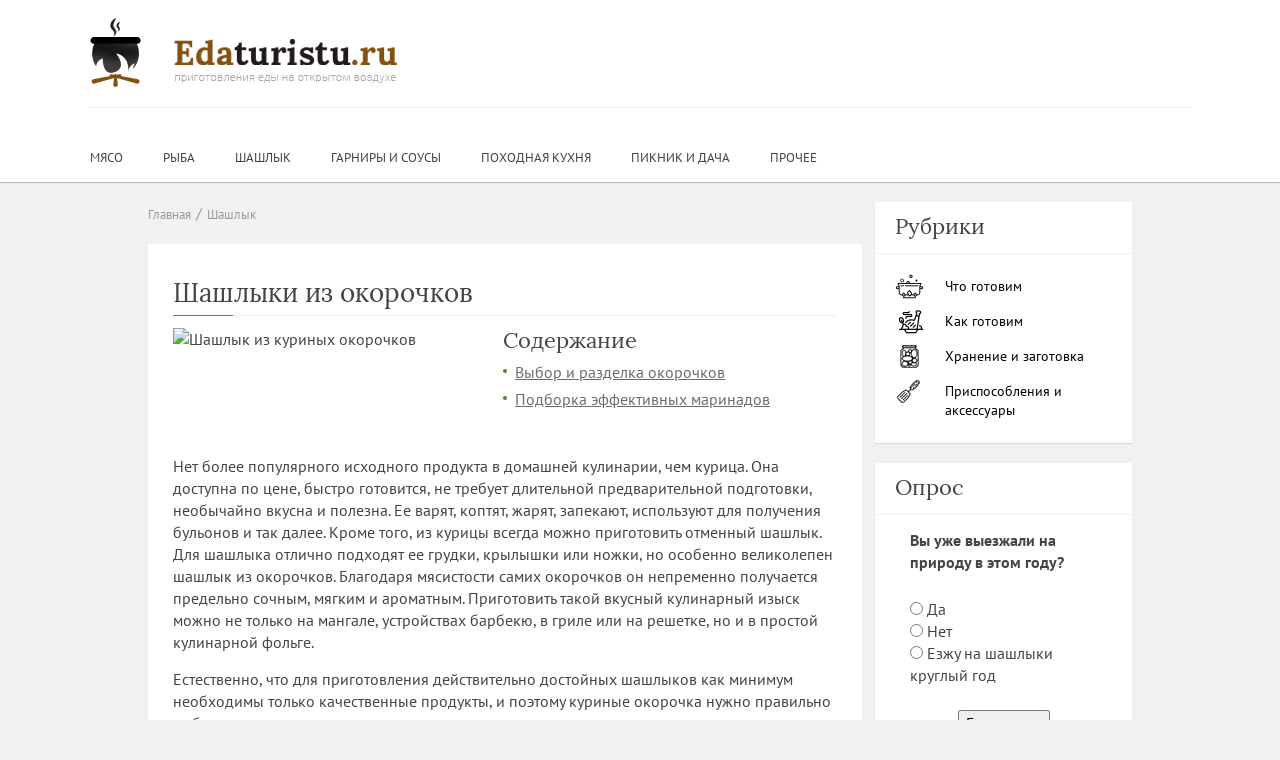

--- FILE ---
content_type: text/html; charset=utf-8
request_url: https://edaturistu.com/shashlyk/shashlyki-okorochkov
body_size: 14937
content:
<!DOCTYPE html>
<!--[if IEMobile 7]><html class="iem7"  lang="ru" dir="ltr"><![endif]-->
<!--[if lte IE 6]><html class="lt-ie9 lt-ie8 lt-ie7"  lang="ru" dir="ltr"><![endif]-->
<!--[if (IE 7)&(!IEMobile)]><html class="lt-ie9 lt-ie8"  lang="ru" dir="ltr"><![endif]-->
<!--[if IE 8]><html class="lt-ie9"  lang="ru" dir="ltr"><![endif]-->
<!--[if (gte IE 9)|(gt IEMobile 7)]><!--><html  lang="ru" dir="ltr"><!--<![endif]-->

<head>
  <meta charset="utf-8" />
<link rel="shortcut icon" href="https://edaturistu.com/sites/all/themes/edat/favicon.ico" type="image/vnd.microsoft.icon" />
<meta name="description" content="Выбор и разделка окорочков для шашлыка. Подходящие маринады: с соевым соусом, кефиром, уксусом, майонезом, рецепты приготовления." />
<link rel="canonical" href="https://edaturistu.com/shashlyk/shashlyki-okorochkov" />
  <title>Шашлык из окорочков: рецепты маринадов, как приготовить в майонезе</title>

      <meta name="MobileOptimized" content="width">
    <meta name="HandheldFriendly" content="true">
    <meta name="viewport" content="width=device-width, initial-scale=1">
    <!--[if IEMobile]><meta http-equiv="cleartype" content="on"><![endif]-->
  <link type="text/css" rel="stylesheet" href="https://edaturistu.com/files/css/css_VJTy09Bp19mF2gKUt4lQ7zWw7ODkIKviZnD10t_SNTk.css" media="all" />
<link type="text/css" rel="stylesheet" href="https://edaturistu.com/files/css/css_FUF_VSjm5oN9-OF8_A9qrqBCKC6k6iWAz1ljoOoFjnU.css" media="all" />
<style>#back-top{right:40px;}#back-top span#button{background-color:#CCCCCC;}#back-top span#button:hover{opacity:1;filter:alpha(opacity = 1);background-color:#777777;}span#link{display :none;}
</style>
<link type="text/css" rel="stylesheet" href="https://edaturistu.com/files/css/css_o99Si7RGSeoywrM98merZ0p_2HdY9QHwm7WLdamlC1I.css" media="all" />
  <script src="https://edaturistu.com/sites/all/modules/jquery_update/replace/jquery/1.10/jquery.min.js?v=1.10.2"></script>
<script src="https://edaturistu.com/misc/jquery-extend-3.4.0.js?v=1.10.2"></script>
<script src="https://edaturistu.com/misc/jquery-html-prefilter-3.5.0-backport.js?v=1.10.2"></script>
<script src="https://edaturistu.com/misc/jquery.once.js?v=1.2"></script>
<script src="https://edaturistu.com/misc/drupal.js?s73uo1"></script>
<script src="https://edaturistu.com/sites/all/modules/addtocopy/addtocopy.js?v=1.2"></script>
<script src="https://edaturistu.com/sites/all/libraries/addtocopy/addtocopy.js?v=1.2"></script>
<script src="https://edaturistu.com/sites/all/modules/jquery_update/replace/ui/external/jquery.cookie.js?v=67fb34f6a866c40d0570"></script>
<script src="https://edaturistu.com/sites/all/modules/jquery_update/replace/misc/jquery.form.min.js?v=2.69"></script>
<script src="https://edaturistu.com/misc/ajax.js?v=7.96"></script>
<script src="https://edaturistu.com/sites/all/modules/jquery_update/js/jquery_update.js?v=0.0.1"></script>
<script src="https://edaturistu.com/sites/all/modules/comment_notify/comment_notify.js?s73uo1"></script>
<script src="https://edaturistu.com/files/languages/ru_K_fQUMVe8vEDEUwCw_LCYKxLOGYoa5pMeepxxV8ht0U.js?s73uo1"></script>
<script src="https://edaturistu.com/sites/all/libraries/colorbox/jquery.colorbox-min.js?s73uo1"></script>
<script src="https://edaturistu.com/sites/all/modules/colorbox/js/colorbox.js?s73uo1"></script>
<script src="https://edaturistu.com/sites/all/modules/colorbox/styles/default/colorbox_style.js?s73uo1"></script>
<script src="https://edaturistu.com/sites/all/modules/dhtml_menu/dhtml_menu.js?s73uo1"></script>
<script src="https://edaturistu.com/sites/all/modules/scroll_to_top/scroll_to_top.js?s73uo1"></script>
<script src="https://edaturistu.com/sites/all/modules/tableofcontents/js/tableofcontents.js?s73uo1"></script>
<script src="https://edaturistu.com/misc/progress.js?v=7.96"></script>
<script src="https://edaturistu.com/sites/all/modules/fivestar/js/fivestar.ajax.js?s73uo1"></script>
<script src="https://edaturistu.com/sites/all/modules/fivestar/js/fivestar.js?s73uo1"></script>
<script src="https://edaturistu.com/sites/all/modules/custom_youtube_views/lightslider/js/lightslider.patch.min.js?s73uo1"></script>
<script src="https://edaturistu.com/sites/all/modules/custom_youtube_views/custom.js?s73uo1"></script>
<script src="https://edaturistu.com/sites/all/themes/edat/js/script.js?s73uo1"></script>
<script src="https://edaturistu.com/sites/all/themes/edat/js/social-likes.min.js?s73uo1"></script>
      <!--[if lt IE 9]>
    <script src="/sites/all/themes/zen/js/html5-respond.js"></script>
    <![endif]-->
  <meta name="fpaaccept" content="dfc911a8-aef3-46bf-836f-281b5b27a5b7" />

<script async src="https://pagead2.googlesyndication.com/pagead/js/adsbygoogle.js?client=ca-pub-3056851367718575"
     crossorigin="anonymous"></script>
     
<script type="text/javascript" src="https://s3.wi-fi.ru/mtt/configs/sites/edaturistu.js" async nocache></script>
</head>
<body class="html not-front not-logged-in one-sidebar sidebar-second page-node page-node- page-node-463 node-type-article section-shashlyk" >
    
    
<div id="page">

  <header class="header" id="header" role="banner"><div class="inner-block">
    <div class="header-t">
      <div class="header-l">
                  <a href="/" rel="home" class="header__logo" id="logo"><img src="/sites/all/themes/edat/images/logo.png" alt="Еда туристу" class="header__logo-image" /></a>
                </div>

      <div id="gsearch-block">      </div>
    </div>
    
    <div class="header-b">
      <div class="toggler">
        <div class="toggler-icon">
          <div class="toggler-icon-bar"></div>
        </div>
        <span>Меню</span>
      </div>

      <nav class="topmenu">  <div class="header__region region region-header">
    <div id="block-system-main-menu" class="block block-system block-menu first last odd" role="navigation">

      
  <ul class="menu"><li class="menu__item is-leaf first leaf dhtml-menu" id="dhtml_menu-2989"><a href="/myaso" title="" class="menu__link">Мясо</a></li>
<li class="menu__item is-leaf leaf dhtml-menu" id="dhtml_menu-2990"><a href="/ryba" title="" class="menu__link">Рыба</a></li>
<li class="menu__item is-leaf leaf dhtml-menu" id="dhtml_menu-2991"><a href="/shashlyk" title="" class="menu__link">Шашлык</a></li>
<li class="menu__item is-leaf leaf dhtml-menu" id="dhtml_menu-2992"><a href="/garnir" title="" class="menu__link">Гарниры и соусы</a></li>
<li class="menu__item is-leaf leaf dhtml-menu" id="dhtml_menu-2993"><a href="/pohod" title="" class="menu__link">Походная кухня</a></li>
<li class="menu__item is-leaf leaf dhtml-menu" id="dhtml_menu-2994"><a href="/dacha" title="" class="menu__link">Пикник и дача</a></li>
<li class="menu__item is-leaf last leaf dhtml-menu" id="dhtml_menu-3061"><a href="/prochee" title="" class="menu__link">Прочее</a></li>
</ul>
</div>
  </div>
</nav>
    </div>
  </div></header>

  <div class="main-wrapper">
    <div class="container">
      <div id="main">

        <div id="content" class="column" role="main">
          <div class="content-inner">
                        <nav class="breadcrumb" itemscope itemtype="https://schema.org/BreadcrumbList"><div itemprop="itemListElement" itemscope itemtype="https://schema.org/ListItem"><a itemprop="item" href="/"><span itemprop="name">Главная</span></a><meta itemprop="position" content="0" /></div><div itemprop="itemListElement" itemscope itemtype="https://schema.org/ListItem"><a itemprop="item" href="/shashlyk"><span itemprop="name">Шашлык</span></a><meta itemprop="position" content="1" /></div></nav>
                                                            



<div class="wblock">
  <h1>Шашлыки из окорочков</h1>

<div id="content_rb_54849" class="content_rb rkl-top" data-id="54849"></div>


<article class="node-463 node node-article node-promoted node-content-463 view-mode-full clearfix">
  
  <script type="application/ld+json">
  {
    "@context": "https://schema.org",
    "@type": "WebPage",
    "headline": "Шашлыки из окорочков",
    "image": {
      "@type": "ImageObject",
      "url": "https://edaturistu.com/files/field/image/shah-okorochkov.jpg"
    },
    "author": {
      "@type": "Person",
      "name": "sergej_2016"
    },  
    "publisher": {
      "@type": "Organization",
      "name": "EdaTuristu.ru",
      "logo": {
        "@type": "ImageObject",
        "url": "/apple-touch-icon.png"
      }
    },
    "datePublished": "2019-08-03",
    "dateModified": "2025-10-29"
  }
  </script>

      <header>
                  
          </header>
  
  <div class="field field-name-field-image field-type-image field-label-hidden">
            <img src="https://edaturistu.com/files/styles/inpost/public/field/image/shah-okorochkov.jpg?itok=DU9hLhmk" width="300" height="225" alt="Шашлык из куриных окорочков" />    </div>
<div class="field field-name-body field-type-text-with-summary field-label-hidden">
            <!--start_content--><!--noindex--><div id="toc" class='toc'> <div class='toc-title'>Содержание</div> <div class='toc-list'> <ul> 	<li class="toc-level-1"><a href="#toc-0">Выбор и разделка окорочков</a></li> 	<li class="toc-level-1"><a href="#toc-1">Подборка эффективных маринадов</a></li> </ul> </div> </div><!--/noindex--> <p>Нет более популярного исходного продукта в домашней кулинарии, чем курица. Она доступна по цене, быстро готовится, не требует длительной предварительной подготовки, необычайно вкусна и полезна. Ее варят, коптят, жарят, запекают, используют для получения бульонов и так далее. Кроме того, из курицы всегда можно приготовить отменный шашлык. Для шашлыка отлично подходят ее грудки, крылышки или ножки, но особенно великолепен шашлык из окорочков. Благодаря мясистости самих окорочков он непременно получается предельно сочным, мягким и ароматным. Приготовить такой вкусный кулинарный изыск можно не только на мангале, устройствах барбекю, в гриле или на решетке, но и в простой кулинарной фольге.</p> <p>Естественно, что для приготовления действительно достойных шашлыков как минимум необходимы только качественные продукты, и поэтому куриные окорочка нужно правильно выбрать при их покупке. </p> <h2 id="toc-0">Выбор и разделка окорочков</h2> <p>Следует сосредоточить внимание на следующих признаках свежести этих куриных полуфабрикатов: </p> <ul><li>Внешний вид. Окорочка должны иметь только целостное состояние. Костные надломы, надрезы на коже или ее самопроизвольное отслаивание недопустимы. Абсолютно неприемлемо на продукции наличие: слизи, остатков перьев, грязи, кровяных сгустков, всевозможных подтеков и любых посторонних включений.</li> <li>Срезы на суставах. Они обязательно должны быть незаверенными, чистыми и светлых тонов.</li> <li>Жир. Жировая прослойка должна быть светло-желтого цвета. Более темные оттенки являются симптомами некачественного продукта.</li> <li>Кожа. Кожица свежих куриных окорочков всегда имеет светло-кремовый или слегка желтоватый цвет. Ее насыщенно желтые оттенки, что иногда бывает, непременно должны насторожить, так как это верный признак применения химических красителей.</li> <li>Запах. Куриные окорочка должны источать приятный и легкий мясной аромат. Любые иные запахи указывают либо на несвежесть продукта, либо на специальную предварительную обработку их химикатами или пряностями. Такая обработка производится для того, чтобы отбить все неприятные запахи испорченной продукции.</li> <li>Упаковка. При покупке расфасованных окорочков следует внимательно осмотреть состояние упаковки и убедиться, что имеются все информационные данные о продаваемом продукте. Упаковка должна быть целостной, чистой и без наличия внутри ее воды или иных жидкостей.</li> <li>Категорически не следует приобретать окорочка непосредственно с открытого прилавка, так как они уже явно заветрелись и, возможно, заразились болезнетворными микробами. Необходимо покупать только те окорочка куриные, которые хранились непосредственно в промышленном холодильнике.</li> </ul><div  id="block-inject-1" class="clearfix block-inject block-inject-1" data-block-id="block_inject-1"><div id="block-block-9" class="block block-block first odd">

      
  <div id="content_rb_19576" class="content_rb" data-id="19576"></div>

</div>
</div><div class="img-description" style="max-width: 500px"><a href="https://edaturistu.com/files/2019/shah-okorochkov-3.jpg" class="colorbox"><img src="https://edaturistu.com/files/resize/2019/shah-okorochkov-3-500x333.jpg" width="500" alt="Куриные окорочка" class="al_center" height="333" /></a><br /> Приобретенные окорочка нужно обмыть, обсушить и подготовить к дальнейшей кулинарной обработке</div> <p>Крупные экземпляры рекомендуется разделать на приемлемые фрагменты именно для шашлыка, а вот мелкие можно оставить и целиковыми. Если окорочка средней величины, то достаточно ограничиться разделкой их всего на два фрагмента – бедро и ножку. </p> <p>Подготовленные таким образом окорочка практически уже готовы к обжарке, и иногда их просто солят, перчат, натирают специями и обжаривают. Но для приготовления действительно знатных шашлычков, бесспорно, этой процедуры недостаточно, хотя так и только так готовили их еще совсем недавно. Однако сейчас, как правило, обязательно используют маринад для окорочков, что позволяет придать шашлыкам необходимые вкусовые оттенки. </p> <p>Найти подходящий для себя рецепт не вызывает особых проблем, и всегда можно подобрать вариант маринада, который придаст шашлыкам любимые или необычные вкусовые оттенки. </p> <p>Но начинающим кулинарам рекомендуется начинать с самых тривиальных рецептурных вариаций. И некоторые версии таких несложных маринадов рассмотрим ниже.</p> <div class="relatedaft">Читайте также:<br /><a href="https://edaturistu.com/shashlyk/kurinye-krylyshki-mangale"><img src="https://edaturistu.com/files/styles/micro-icon/public/field/image/shahkur-krylyshek.jpg?itok=JG_tUDro" width="24" height="18" alt="" />Шашлык из куриных крыльев</a><br /><a href="https://edaturistu.com/shashlyk/shashlyki-kurinyh-serdec"><img src="https://edaturistu.com/files/styles/micro-icon/public/field/image/shkr-serdechek.jpg?itok=lpBuOhD1" width="24" height="18" alt="" />Шашлык из куриных сердец</a></div> <div  id="block-inject-2" class="clearfix block-inject block-inject-2" data-block-id="block_inject-2"><div id="block-block-10" class="block block-block first odd">

      
  <div id="content_rb_45264" class="content_rb" data-id="45264"></div>

</div>
</div><h2 id="toc-1">Подборка эффективных маринадов</h2> <p>Чрезвычайно действенные маринады вполне возможно приготовить и на основе самых распространенных продуктов, которые часто используют в повседневной жизни. К ним относятся: уксус, соус соевый, майонез, кефир и так далее. Разберем некоторые интересные примеры подобных маринадов для шашлыков из мясистых куриных окорочков.</p> <h3 id="toc-2">Классика на уксусной основе</h3> <p>Бесспорно, что маринады с уксусом являются самыми популярными. Их активно используют для маринования, как мяса, так и птицы. Они просты по составу компонентов, эффективно размягчают продукты, и весь процесс маринования занимает совсем мало времени. </p> <div class="img-description" style="max-width: 500px"><a href="https://edaturistu.com/files/2019/shah-okorochkov-2.jpg" class="colorbox"><img src="https://edaturistu.com/files/resize/2019/shah-okorochkov-2-500x331.jpg" width="500" alt="Маринование куриных окорочков" class="al_center" height="331" /></a><br /> В уксусных маринадах отлично маринуются куриные окорочка, особенно если они попались с жестким мясом</div> <p><span class="bold">Потребуются:</span></p> <ul><li>Непосредственно окорочка – не более двух килограммов.</li> <li>Лук репчатый – примерно один килограмм.</li> <li>Уксус. Желательно винный или бальзамический – 160 мл.</li> <li>Лист лавровый – четыре средних листика.</li> <li>Перец душистый горошком – 10 горошин.</li> <li>Перец черный, дополнительные специи и соль – на личное усмотрение.</li> </ul><div  id="block-inject-3" class="clearfix block-inject block-inject-3" data-block-id="block_inject-3"><div id="block-block-11" class="block block-block first odd">

      
  <div id="content_rb_24029" class="content_rb" data-id="24029"></div>

</div>
</div><p><span class="bold">Приготовление:</span></p> <ol><li>Разделанные для шашлыка окорочка укладываются в тару из фаянса, стекла или керамики.</li> <li>Лук измельчается, и из него отжимается сок, которым необходимо залить окорочка.</li> <li>Далее к заправленным луковым соком окорочкам добавляются прочие компоненты маринада, лавровый лист и уксус. Если окорочка оказались не полностью залиты маринадом, то можно просто добавить воды.</li> <li>Все перемешивается и отправляется мариноваться в относительно прохладное место.</li> <li>Через пару часов окорочка можно посолить и начинать смело готовить шашлыки. </li> <li>Готовое блюдо рекомендуется подавать с зеленью, овощами или соусами, которые подходят для курицы.</li> </ol><p>Как правило, такой маринад всегда используют, когда готовятся окорочка на мангале.</p> <div class="img-description" style="max-width: 500px"><a href="https://edaturistu.com/files/2019/shah-okorochkov-5.jpg" class="colorbox"><img src="https://edaturistu.com/files/resize/2019/shah-okorochkov-5-500x287.jpg" width="500" alt="Куриные окорочка " class="al_center" height="287" /></a><br /> Если не устраивает привкус уксуса, то можно приготовить отличный маринад для окорочков на основе майонеза</div> <h3 id="toc-3">Маринад на основе майонеза</h3> <p>Окорочка, которые были замаринованы в майонезе, всегда приобретают особую нежность и новые нотки во вкусе.</p> <p><span class="bold">Потребуются:</span></p> <ul><li>Окорочка – примерно два килограмма.</li> <li>Майонез – 0,4 л. Можно использовать и собственного приготовления.</li> <li>Лук репчатый – около килограмма. Луковицы могут быть любого размера, так как лук нужен только для извлечения его сока.</li> <li>Перец черный, крупная соль и дополнительные специи – на личное усмотрение.</li> </ul><div  id="block-inject-4" class="clearfix block-inject block-inject-4" data-block-id="block_inject-4"><div id="block-block-12" class="block block-block first odd">

      
  <div id="content_rb_45265" class="content_rb" data-id="45265"></div>

</div>
</div><p><span class="bold">Приготовление:</span></p> <div class="simpst"><a href="https://edaturistu.com/garnir/marinady-kurinyh-nozhek"><img src="https://edaturistu.com/files/styles/sim-200/public/field/image/marin-kurinyh.jpg?itok=my2ecSJr" width="200" height="150" alt="Куриные ножки в маринаде" />Маринад для куриных ножек на мангале</a></div> <ol><li>Окорочка обмываются, обсушиваются, а если нужно, то разделываются на порционные фрагменты и помещаются в подходящую емкость.</li> <li>Лук измельчается в мясорубке, и из полученной массы извлекается сок, которым заливаются окорочка. </li> <li>Затем в миску с окорочками вливается майонез и добавляются прочие компоненты маринада, кроме соли.</li> <li>Так как майонез оказывает крайне мягкое воздействие на мясные волокна, то замочить окорочка в таком маринаде придется на min = 4 часа. Но время этого процесса можно сократить вдвое, если маринад дополнить соком выжатого лимона.</li> <li>Солить будущие шашлыки следует перед самой их обжаркой.</li> </ol><div class="img-description" style="max-width: 500px"><a href="https://edaturistu.com/files/2019/shah-okorochkov-6.jpg" class="colorbox"><img src="https://edaturistu.com/files/resize/2019/shah-okorochkov-6-500x281.jpg" width="500" alt="Кефирный маринад для курицы" class="al_center" height="281" /></a><br /> Отличный маринад для окорочков можно приготовить и на кефире с любым процентом жирности</div> <h3 id="toc-4">Маринад на кефирной основе</h3> <p>Эта маринадная версия отличается тем, что куриные окорочка маринуются гораздо быстрее, чем в майонезе. </p> <p><span class="bold">Потребуются:</span></p> <ul><li>Непосредственно окорочка – не более двух килограммов.</li> <li>Кефир – одна пол-литровая упаковка.</li> <li>Чеснок – четыре средних зубчика.</li> <li>Лук – достаточно 0,5 кг.</li> <li>Соответствующий набор приправ и соль – на личное усмотрение.</li> </ul><div  id="block-inject-5" class="clearfix block-inject block-inject-5" data-block-id="block_inject-5"><div id="block-block-13" class="block block-block first odd">

      
  <div id="content_rb_45272" class="content_rb" data-id="45272"></div>

</div>
</div><p><span class="bold">Приготовление:</span></p> <ol><li>Окорочка следует предварительно разделать и уложить в подходящую тару. </li> <li>Из измельченного любым способом лука извлекается сок. Им необходимо залить уложенные в миску окорочка.</li> <li>Далее чеснок измельчается тоже и вместе со специями отправляется к залитым соком лука окорочкам.</li> <li>Все перемешивается и оставляется настаиваться минут пятнадцать.</li> <li>После этого остается залить все кефиром и еще раз перемешать.</li> <li>Для маринования достаточно всего пары часов при обычной комнатной температуре.</li> <li>Солят окорочка непосредственной перед самой их обжаркой.</li> </ol><p>Шашлык из окорочков, который был замаринован по этой рецептуре, непременно станет истинным кулинарным шедевром.</p> <div class="img-description" style="max-width: 500px"><a href="https://edaturistu.com/files/2019/shah-okorochkov-4.jpg" class="colorbox"><img src="https://edaturistu.com/files/resize/2019/shah-okorochkov-4-500x325.jpg" width="500" alt="Окорочка в соевом соусе" class="al_center" height="325" /></a><br /> Вкусный шашлык можно приготовить и с помощью маринада с соусом соевым</div> <h3 id="toc-5">Маринад на основе соуса соевого</h3> <p>Маринад на такой основе отлично подойдет для шашлыков не только из курицы, но и для мяса.</p> <p><span class="bold">Потребуются:</span></p> <ul><li>Окорочка – около двух килограммов.</li> <li>Обычный лук репчатый – килограмм.</li> <li>Соус соевый – один тонкий стакан.</li> <li>Грейпфруты – килограмм.</li> <li>Соответствующие приправы и смесь перцев – на личное усмотрение.</li> <li>Соль в этом маринаде не требуется, так как ее количества в соусе вполне достаточно для будущих шашлыков.</li> </ul><div  id="block-inject-6" class="clearfix block-inject block-inject-6" data-block-id="block_inject-6"><div id="block-block-14" class="block block-block first odd">

      
  <div id="content_rb_46470" class="content_rb" data-id="46470"></div>

</div>
</div><p><span class="bold">Приготовление:</span></p> <ol><li>Подготовленные должным образом окорочка укладываются в подходящую емкость.</li> <li>Лук измельчается, и из полученной кашицы извлекается сок в отдельную посудину.</li> <li>Грейпфруты разрезаются, и из них тоже отжимается сок, который соединяют с соком луковым.</li> <li>Далее смешанными соками заливаются уложенные окорочка и вносятся остальные компоненты маринада.</li> <li>Все перемешивается, и сотворенный маринад для окорочков можно оставить в покое при обычной температуре.</li> <li>Время маринования – не более трех часов.</li> </ol><p>Шашлык из окорочков после такого маринада не только приобретет особенный вкус, но и будет потрясающе красивого вида.</p> <p>Вот и все нехитрые рецепты для шашлыка из любимых всеми куриных окорочков. </p> <p>Их можно смело изменять и дополнять различными специями, прованскими травами или иными компонентами, которые сочетаются с нежным мясом курицы. Более подробно о мариновании окорочков – <a href="https://edaturistu.com/shashlyk/kak-zamarinovat-okorochka-shashlykov">здесь</a>.</p> <p>В заключение следует заметить, что приведенные выше рецептурные варианты вполне приемлемы и для утиных окорочков.</p> <!--end_content-->    </div>


<span style="display:none;" class="fpaping"></span>
<div id="block-views-custom-youtube-views-fc-block" class="block block-views first odd">

      
  <div class="view view-custom-youtube-views-fc view-id-custom_youtube_views_fc view-display-id-block view-dom-id-855598ebf3ab034d6d1649fb54bca16f">
            <div class="view-header">
      <p>Видео по теме:</p>
    </div>
  
  
  
      <div class="view-content">
      <div class="item-list ">    <ul class="custom_youtube_views">          <li class="views-row views-row-1 views-row-odd views-row-first">  
  <div class="views-field views-field-custom-youtube-fc-youtube-es-1">        <div class="field-content"><div class="youtube-container--responsive"><iframe  id="youtube-field-player" class="youtube-field-player" width="100%" height="100%" src="https://www.youtube.com/embed/fibrZS7uj1Q?enablejsapi=1&amp;origin=https%3A//edaturistu.com&amp;wmode=opaque" title="Embedded video" frameborder="0" allowfullscreen="" allow="autoplay; fullscreen"><a href="https://www.youtube.com/embed/fibrZS7uj1Q?enablejsapi=1&amp;origin=https%3A//edaturistu.com&amp;wmode=opaque">Embedded video</a></iframe></div></div>  </div>  
  <div class="views-field views-field-custom-youtube-fc-youtube-es">        <div class="field-content"><img src="https://edaturistu.com/files/styles/youtube-icon/public/youtube/fibrZS7uj1Q.jpg?itok=YDLBI3mc" alt="Embedded thumbnail" /></div>  </div></li>
          <li class="views-row views-row-2 views-row-even">  
  <div class="views-field views-field-custom-youtube-fc-youtube-es-1">        <div class="field-content"><div class="youtube-container--responsive"><iframe  id="youtube-field-player--2" class="youtube-field-player" width="100%" height="100%" src="https://www.youtube.com/embed/s4co-ofe2rQ?enablejsapi=1&amp;origin=https%3A//edaturistu.com&amp;wmode=opaque" title="Embedded video" frameborder="0" allowfullscreen="" allow="autoplay; fullscreen"><a href="https://www.youtube.com/embed/s4co-ofe2rQ?enablejsapi=1&amp;origin=https%3A//edaturistu.com&amp;wmode=opaque">Embedded video</a></iframe></div></div>  </div>  
  <div class="views-field views-field-custom-youtube-fc-youtube-es">        <div class="field-content"><img src="https://edaturistu.com/files/styles/youtube-icon/public/youtube/s4co-ofe2rQ.jpg?itok=BvB-HT4N" alt="Embedded thumbnail" /></div>  </div></li>
          <li class="views-row views-row-3 views-row-odd">  
  <div class="views-field views-field-custom-youtube-fc-youtube-es-1">        <div class="field-content"><div class="youtube-container--responsive"><iframe  id="youtube-field-player--3" class="youtube-field-player" width="100%" height="100%" src="https://www.youtube.com/embed/kPOABCmHbnQ?enablejsapi=1&amp;origin=https%3A//edaturistu.com&amp;wmode=opaque" title="Embedded video" frameborder="0" allowfullscreen="" allow="autoplay; fullscreen"><a href="https://www.youtube.com/embed/kPOABCmHbnQ?enablejsapi=1&amp;origin=https%3A//edaturistu.com&amp;wmode=opaque">Embedded video</a></iframe></div></div>  </div>  
  <div class="views-field views-field-custom-youtube-fc-youtube-es">        <div class="field-content"><img src="https://edaturistu.com/files/styles/youtube-icon/public/youtube/kPOABCmHbnQ.jpg?itok=dyeH33sN" alt="Embedded thumbnail" /></div>  </div></li>
          <li class="views-row views-row-4 views-row-even views-row-last">  
  <div class="views-field views-field-custom-youtube-fc-youtube-es-1">        <div class="field-content"><div class="youtube-container--responsive"><iframe  id="youtube-field-player--4" class="youtube-field-player" width="100%" height="100%" src="https://www.youtube.com/embed/1QcmcAz8LPA?enablejsapi=1&amp;origin=https%3A//edaturistu.com&amp;wmode=opaque" title="Embedded video" frameborder="0" allowfullscreen="" allow="autoplay; fullscreen"><a href="https://www.youtube.com/embed/1QcmcAz8LPA?enablejsapi=1&amp;origin=https%3A//edaturistu.com&amp;wmode=opaque">Embedded video</a></iframe></div></div>  </div>  
  <div class="views-field views-field-custom-youtube-fc-youtube-es">        <div class="field-content"><img src="https://edaturistu.com/files/styles/youtube-icon/public/youtube/1QcmcAz8LPA.jpg?itok=YglWsdnh" alt="Embedded thumbnail" /></div>  </div></li>
      </ul></div>    </div>
  
  
  
  
  
  
</div>
</div>

</article>
<!--noindex-->
<div class="social-likes">
	<div class="vkontakte" title="Поделиться ссылкой во Вконтакте">Вконтакте</div>
	<div class="odnoklassniki" title="Поделиться ссылкой в Одноклассниках">Одноклассники</div>
	
	<div class="field field-name-field-rating field-type-fivestar field-label-hidden">
            <form class="fivestar-widget" action="/shashlyk/shashlyki-okorochkov" method="post" id="fivestar-custom-widget" accept-charset="UTF-8"><div><div  class="clearfix fivestar-average-stars fivestar-form-item fivestar-oxygen"><div class="form-item form-type-fivestar form-item-vote">
 <div class="form-item form-type-select form-item-vote">
 <select id="edit-vote--2" name="vote" class="form-select"><option value="-">Выберите оценку</option><option value="20">Give Шашлыки из окорочков 1/5</option><option value="40">Give Шашлыки из окорочков 2/5</option><option value="60" selected="selected">Give Шашлыки из окорочков 3/5</option><option value="80">Give Шашлыки из окорочков 4/5</option><option value="100">Give Шашлыки из окорочков 5/5</option></select>
</div>

</div>
</div><input class="fivestar-submit form-submit" type="submit" id="edit-fivestar-submit" name="op" value="Ставка" /><input type="hidden" name="form_build_id" value="form-lY_3CtoLTWnelKMf1xxrh7N5RqS9k9PnYimWGkMSFeE" />
<input type="hidden" name="form_id" value="fivestar_custom_widget" />
</div></form>    </div>
</div>

<script type="application/ld+json"> 
     {"@context": "https://schema.org/",
  "@type": "Product",
     "name": "Шашлыки из окорочков",
  "aggregateRating": {
     "@type": "AggregateRating",
  "ratingValue": "3",
  "reviewCount": "3"}}
</script>
<!--/noindex-->

<div id="content_rb_38815" class="content_rb" data-id="38815"></div>

</div>

<div class="wblock">
  <div class="similarpost clearfix">
    <div class="title">Советуем почитать:</div>
    <div id="block-views-similar-entries-block" class="block block-views first odd">

      
  <div class="view view-Similar-Entries view-id-Similar Entries view-display-id-block view-dom-id-55b278d9c149c90bad2b9a687ebb435f">
        
  
  
      <div class="view-content">
        <div class="views-row views-row-1 views-row-odd views-row-first views-row-last">
      
  <div class="views-field views-field-field-razdel">        <div class="field-content"><div class="similarpost-img-wrapper">
<!--noindex--><a href="/shashlyk/kak-zamarinovat-okorochka-shashlykov" rel="nofollow"><img src="https://edaturistu.com/files/styles/sim-200/public/field/image/shahokr-marinovat.jpg?itok=eSDY-Pri" width="200" height="150" alt="Куриные окорочка" /></a><!--/noindex-->
<div class="similarpost-razdel"><a href="/shashlyk">Шашлык</a></div>
</div></div>  </div>  
  <div class="views-field views-field-title">        <span class="field-content"><a href="/shashlyk/kak-zamarinovat-okorochka-shashlykov">Как замариновать окорочка для шашлыков</a></span>  </div>  </div>
    </div>
  
  
  
  
  
  
</div>
</div>
<div id="block-views-similar-entries-block-1" class="block block-views even">

      
  <div class="view view-Similar-Entries view-id-Similar Entries view-display-id-block_1 view-dom-id-072cf18d372ebcd65f12509410258de5">
        
  
  
      <div class="view-content">
        <div class="views-row views-row-1 views-row-odd views-row-first views-row-last">
      
  <div class="views-field views-field-field-razdel">        <div class="field-content"><div class="similarpost-img-wrapper">
<!--noindex--><a href="/myaso/kopchenie-okorochkov" rel="nofollow"><img src="https://edaturistu.com/files/styles/sim-200/public/field/image/koptit-okorok.jpg?itok=3YSs5B4i" width="200" height="150" alt="Копчение окорочков" /></a><!--/noindex-->
<div class="similarpost-razdel"><a href="/myaso">Мясо</a></div>
</div></div>  </div>  
  <div class="views-field views-field-field-inlink1">        <div class="field-content"><a href="https://edaturistu.com/myaso/kopchenie-okorochkov">Как закоптить окорочка в коптильне горячего копчения</a></div>  </div>  </div>
    </div>
  
  
  
  
  
  
</div>
</div>
<div id="block-views-similar-entries-block-2" class="block block-views odd">

      
  <div class="view view-Similar-Entries view-id-Similar Entries view-display-id-block_2 view-dom-id-83897a5419f259759f729c358f449926">
        
  
  
      <div class="view-content">
        <div class="views-row views-row-1 views-row-odd views-row-first views-row-last">
      
  <div class="views-field views-field-field-razdel">        <div class="field-content"><div class="similarpost-img-wrapper">
<!--noindex--><a href="/garnir/kefirnyy-marinad-kuricy" rel="nofollow"><img src="https://edaturistu.com/files/styles/sim-200/public/field/image/marshahkur-kefire.jpg?itok=CscW7lJ5" width="200" height="150" alt="Курица в кефирном маринаде" /></a><!--/noindex-->
<div class="similarpost-razdel"><a href="/garnir">Гарниры и соусы</a></div>
</div></div>  </div>  
  <div class="views-field views-field-field-inlink1">        <div class="field-content"><a href="https://edaturistu.com/garnir/kefirnyy-marinad-kuricy">Маринад на кефире для шашлыка из курицы</a></div>  </div>  </div>
    </div>
  
  
  
  
  
  
</div>
</div>
  </div>
</div>

<div class="wblock">
  </div>
<div id="block-block-8" class="block block-block last even">

      
  <div id="content_rb_17351" class="content_rb" data-id="17351"></div>

</div>
          </div>
        </div>

        

        
                  <aside class="sidebars">
                          <section class="region region-sidebar-second column sidebar">
    <div id="block-menu-menu-catmenu" class="block block-menu first odd" role="navigation">

        <div class="block__title block-title">Рубрики</div>
    
  <ul class="menu"><li class="menu__item is-leaf first leaf dhtml-menu" id="dhtml_menu-3062"><a href="/rubrika/chto-gotovim" title="" class="menu__link">Что готовим</a></li>
<li class="menu__item is-leaf leaf dhtml-menu" id="dhtml_menu-3063"><a href="/rubrika/kak-gotovim" title="" class="menu__link">Как готовим</a></li>
<li class="menu__item is-leaf leaf dhtml-menu" id="dhtml_menu-3064"><a href="/rubrika/hranenie-zagotovka" title="" class="menu__link">Хранение и заготовка</a></li>
<li class="menu__item is-leaf last leaf dhtml-menu" id="dhtml_menu-3065"><a href="/rubrika/prisposobleniya-aksessuary" title="" class="menu__link">Приспособления и аксессуары</a></li>
</ul>
</div>
<div id="block-block-4" class="block block-block even">

      
  <!-- VK Widget -->
<div id="vk_groups"></div>
</div>
<div id="block-block-5" class="block block-block odd">

      
  <div id="content_rb_158856" class="content_rb" data-id="158856"></div>
</div>
<div id="block-poll-recent" class="block block-poll even" role="complementary">

        <div class="block__title block-title">Опрос</div>
    
  <form action="/shashlyk/kak-prigotovit-soma" method="post" id="poll-view-voting" accept-charset="UTF-8"><div><div class="poll">
  <div class="vote-form">
    <div class="choices">
              <div class="title">Вы уже выезжали на природу в этом году?</div>
            <div class="form-item form-type-radios form-item-choice">
  <label class="element-invisible" for="edit-choice">Варианты </label>
 <div id="edit-choice" class="form-radios"><div class="form-item form-type-radio form-item-choice">
 <input type="radio" id="edit-choice-1" name="choice" value="1" class="form-radio" />  <label class="option" for="edit-choice-1">Да </label>

</div>
<div class="form-item form-type-radio form-item-choice">
 <input type="radio" id="edit-choice-2" name="choice" value="2" class="form-radio" />  <label class="option" for="edit-choice-2">Нет </label>

</div>
<div class="form-item form-type-radio form-item-choice">
 <input type="radio" id="edit-choice-3" name="choice" value="3" class="form-radio" />  <label class="option" for="edit-choice-3">Езжу на шашлыки круглый год </label>

</div>
</div>
</div>
    </div>
    <input type="submit" id="edit-vote--3" name="op" value="Голосовать" class="form-submit" />  </div>
    <input type="hidden" name="form_build_id" value="form-qWJoYqCu_NojkNCrAiAa2yqywzO_NeLgbjsH1M35z6I" />
<input type="hidden" name="form_id" value="poll_view_voting" />
</div>
</div></form><ul class="links"><li class="0 first"><a href="/poll" title="Cписок всех опросов">Старые опросы</a></li>
<li class="1 last"><a href="/node/21/results" title="Результаты опроса">Результаты</a></li>
</ul>
</div>
<div id="block-views-last-comments-block-1" class="block block-views odd">

        <div class="block__title block-title">Сейчас обсуждают</div>
    
  <div class="view view-last-comments view-id-last_comments view-display-id-block_1 view-dom-id-bdeee886c6cdbc3a3b93c7847ae79117">
        
  
  
      <div class="view-content">
        <div class="views-row views-row-1 views-row-odd views-row-first">
      
  <div class="views-field views-field-title">        <span class="field-content"><a href="/prochee/kogda-nuzhno-sobirat-polyn">Когда нужно собирать полынь</a></span>  </div>  
  <span class="views-field views-field-name">        <span class="field-content">Лара Лисова: </span>  </span>  
  <span class="views-field views-field-comment-body">        <span class="field-content">Благодарю, за интересный и подробный обзор.
Чувствуется профессиональный подход к...</span>  </span>  </div>
  <div class="views-row views-row-2 views-row-even">
      
  <div class="views-field views-field-title">        <span class="field-content"><a href="/dacha/alyuminievyy-kazan">Алюминиевый казан </a></span>  </div>  
  <span class="views-field views-field-name">        <span class="field-content">Duanesig: </span>  </span>  
  <span class="views-field views-field-comment-body">        <span class="field-content">по России при сумме заказа свыше 3 000 ?
</span>  </span>  </div>
  <div class="views-row views-row-3 views-row-odd">
      
  <div class="views-field views-field-title">        <span class="field-content"><a href="/ryba/karas-goryachego-kopcheniya">Карась горячего копчения</a></span>  </div>  
  <span class="views-field views-field-name">        <span class="field-content">Сергей: </span>  </span>  
  <span class="views-field views-field-comment-body">        <span class="field-content">Согласен по поводу посола. Рыбу не надо чистить от чешуи, более чем достаточно просто...</span>  </span>  </div>
  <div class="views-row views-row-4 views-row-even">
      
  <div class="views-field views-field-title">        <span class="field-content"><a href="/prochee/kogda-sobirayut-berezovye-pochki">Когда собирают березовые почки</a></span>  </div>  
  <span class="views-field views-field-name">        <span class="field-content">Гость: </span>  </span>  
  <span class="views-field views-field-comment-body">        <span class="field-content">"Конец февраля-начало января"- это когда?  "Ветки не рекомендуется срезать или запасаться...</span>  </span>  </div>
  <div class="views-row views-row-5 views-row-odd views-row-last">
      
  <div class="views-field views-field-title">        <span class="field-content"><a href="/prochee/kogda-sobirayut-berezovye-pochki">Когда собирают березовые почки</a></span>  </div>  
  <span class="views-field views-field-name">        <span class="field-content">Гость: </span>  </span>  
  <span class="views-field views-field-comment-body">        <span class="field-content">Даже дерево на фото. Ну понятно же, что это не береза, а скорее тополь. Как серьезно...</span>  </span>  </div>
    </div>
  
  
  
  
  
  
</div>
</div>
<div id="block-views-newart-razdel-block" class="block block-views even">

        <div class="block__title block-title">Новые статьи раздела</div>
    
  <div class="view view-newart-razdel view-id-newart_razdel view-display-id-block view-dom-id-71d5862a7798d63fb26c52408fb3b6e6">
        
  
  
      <div class="view-content">
      <div class="item-list">    <ul>          <li class="views-row views-row-1 views-row-odd views-row-first">  
  <div class="views-field views-field-field-image">        <div class="field-content"><!--noindex--><a href="/shashlyk/kak-zamarinovat" rel="nofollow"><img src="https://edaturistu.com/files/styles/img-48/public/field/image/griby-shah.jpg?itok=AZE_vqg4" width="48" height="48" alt="Шашлык из грибов" /></a><!--/noindex--></div>  </div>  
          <div class="teaser-r">
<div class="teaser-title"><a href="/shashlyk/kak-zamarinovat">Как замариновать грибы на шашлык</a></div>
<div class="teaser-cat"><a href="/shashlyk">Шашлык</a></div>
</div>  </li>
          <li class="views-row views-row-2 views-row-even">  
  <div class="views-field views-field-field-image">        <div class="field-content"><!--noindex--><a href="/shashlyk/marinady-svininy-limonom" rel="nofollow"><img src="https://edaturistu.com/files/styles/img-48/public/field/image/marinsvn-limon.jpg?itok=I-_hJ21-" width="48" height="48" alt="Шашлык из свинины в маринаде с лимоном" /></a><!--/noindex--></div>  </div>  
          <div class="teaser-r">
<div class="teaser-title"><a href="/shashlyk/marinady-svininy-limonom">Маринады для шашлыка из свинины с лимоном</a></div>
<div class="teaser-cat"><a href="/shashlyk">Шашлык</a></div>
</div>  </li>
          <li class="views-row views-row-3 views-row-odd">  
  <div class="views-field views-field-field-image">        <div class="field-content"><!--noindex--><a href="/shashlyk/kak-marinovat-soevom-souse" rel="nofollow"><img src="https://edaturistu.com/files/styles/img-48/public/field/image/marinshah-soevym.jpg?itok=75-fUImm" width="48" height="48" alt="Шашлык в маринаде из соевого соуса" /></a><!--/noindex--></div>  </div>  
          <div class="teaser-r">
<div class="teaser-title"><a href="/shashlyk/kak-marinovat-soevom-souse">Как мариновать шашлык в соевом соусе</a></div>
<div class="teaser-cat"><a href="/shashlyk">Шашлык</a></div>
</div>  </li>
          <li class="views-row views-row-4 views-row-even">  
  <div class="views-field views-field-field-image">        <div class="field-content"><!--noindex--><a href="/shashlyk/kuricy-smetane" rel="nofollow"><img src="https://edaturistu.com/files/styles/img-48/public/field/image/kurin-shashlyk.jpg?itok=ARL-La8C" width="48" height="48" alt="Куриный шашлык" /></a><!--/noindex--></div>  </div>  
          <div class="teaser-r">
<div class="teaser-title"><a href="/shashlyk/kuricy-smetane">Шашлык из курицы в сметане</a></div>
<div class="teaser-cat"><a href="/shashlyk">Шашлык</a></div>
</div>  </li>
          <li class="views-row views-row-5 views-row-odd views-row-last">  
  <div class="views-field views-field-field-image">        <div class="field-content"><!--noindex--><a href="/shashlyk/kak-prigotovit-marinad-kurinyh-serdechek" rel="nofollow"><img src="https://edaturistu.com/files/styles/img-48/public/field/image/kurin-serd.jpg?itok=b1aZNlAp" width="48" height="48" alt="Шашлык из куриных сердечек" /></a><!--/noindex--></div>  </div>  
          <div class="teaser-r">
<div class="teaser-title"><a href="/shashlyk/kak-prigotovit-marinad-kurinyh-serdechek">Как приготовить маринад для шашлыка из куриных сердечек</a></div>
<div class="teaser-cat"><a href="/shashlyk">Шашлык</a></div>
</div>  </li>
      </ul></div>    </div>
  
  
  
  
  
  
</div>
</div>
<div id="block-block-3" class="block block-block last odd">

      
  <script type="text/javascript" src="/js/orphus.js"></script><p><a href="//orphus.ru" id="orphus" target="_blank"><img alt="Система Orphus" src="/js/orphus.png" width="240" height="80" /></a></p>

</div>
  </section>
          </aside>
        
      </div>
    </div>
  </div>
</div>

<div id="footer-wrapper">
  <div class="footer-t">
    <div class="container">
        <footer id="footer" class="region region-footer">
    <div id="block-block-1" class="block block-block first last odd">

      
  <div class="footer-l">
  <img src="/sites/all/themes/edat/images/logo-f.png" alt="Еда туристу">
  <div class="txt">Приготовления еды <br>на открытом воздухе</div>
</div>
<div class="footer-c">
  <div class="txt"><!--noindex-->Копирование текстов с сайта возможно только с указанием ссылки на источник.<!--/noindex--></div>
</div>
<div class="footer-r">
  <a href="/sitemap" class="sitemap">Карта сайта</a> <a href="/about" class="sitemap">О сайте</a>
  <div class="counter">
<!--LiveInternet counter--><script type="text/javascript">
document.write("<a href='//www.liveinternet.ru/click' "+
"target=_blank><img src='//counter.yadro.ru/hit?t26.1;r"+
escape(document.referrer)+((typeof(screen)=="undefined")?"":
";s"+screen.width+"*"+screen.height+"*"+(screen.colorDepth?
screen.colorDepth:screen.pixelDepth))+";u"+escape(document.URL)+
";"+Math.random()+
"' alt='' title='LiveInternet: показано число посетителей за"+
" сегодня' "+
"border='0' width='88' height='15'><\/a>")
</script><!--/LiveInternet-->

<script type="text/javascript">edatstat();</script>
  </div>
</div>

<!-- Yandex.Metrika counter --> <script type="text/javascript" > (function(m,e,t,r,i,k,a){m[i]=m[i]||function(){(m[i].a=m[i].a||[]).push(arguments)}; m[i].l=1*new Date();k=e.createElement(t),a=e.getElementsByTagName(t)[0],k.async=1,k.src=r,a.parentNode.insertBefore(k,a)}) (window, document, "script", "https://mc.yandex.ru/metrika/tag.js", "ym"); ym(44259504, "init", { clickmap:true, trackLinks:true, accurateTrackBounce:true }); </script> <noscript><div><img src="https://mc.yandex.ru/watch/44259504" style="position:absolute; left:-9999px;" alt="" /></div></noscript> <!-- /Yandex.Metrika counter -->

<script>
// Инициализация ВКонтакте
window.vkAsyncInit = function () { 
// Далее можно перечислять нужные виджеты ВКонтакте
VK.Widgets.Group("vk_groups", {mode: 3, width: "250"}, 145298674);
};

// Функция асинхронной загрузки
(function(a, c, f) { function g() { var d, a = c.getElementsByTagName(f)[0], b = function(b, e) { c.getElementById(e) || (d = c.createElement(f), d.src = b, d.async = !0, e && (d.id = e), a.parentNode.insertBefore(d, a)) };
b("//vk.com/js/api/openapi.js");
}
a.addEventListener ? a.addEventListener("load", g, !1) : a.attachEvent && a.attachEvent("onload", g)
})(window, document, "script");
</script>

<script type="text/javascript"> rbConfig={start:performance.now(),rbDomain:"www.rbp2.site",rotator:'21mpm'};</script>
<script async="async" type="text/javascript" src="//www.rbp2.site/21mpm.min.js"></script> 
</div>
  </footer>
    </div>  
  </div>
  <div class="footer-b">
    <div class="container">
      <div class="copy">edaturistu.com &copy; 2016 – 2026</div>
    </div>
  </div>
</div>

  <div class="region region-bottom">
    <div id="block-block-7" class="block block-block first last odd">

      
  <div id="content_rb_7810" class="content_rb" data-id="7810"></div>
<div id="content_rb_159904" class="content_rb" data-id="159904"></div>

</div>
  </div>
  <script src="//www.youtube.com/player_api"></script>
<script>jQuery.extend(Drupal.settings, {"basePath":"\/","pathPrefix":"","setHasJsCookie":0,"ajaxPageState":{"theme":"edat","theme_token":"jEC1R9djX_yf9L-shbvD4mQqCUSXRsmFGo97xn4SZPo","jquery_version":"1.10"},"colorbox":{"opacity":"0.85","current":"{current} of {total}","previous":"\u00ab Prev","next":"Next \u00bb","close":"\u0417\u0430\u043a\u0440\u044b\u0442\u044c","maxWidth":"98%","maxHeight":"98%","fixed":true,"mobiledetect":true,"mobiledevicewidth":"480px","file_public_path":"\/files","specificPagesDefaultValue":"admin*\nimagebrowser*\nimg_assist*\nimce*\nnode\/add\/*\nnode\/*\/edit\nprint\/*\nprintpdf\/*\nsystem\/ajax\nsystem\/ajax\/*"},"dhtmlMenu":{"nav":"open","animation":{"effects":{"height":"height","opacity":"opacity"},"speed":500},"effects":{"siblings":"close-same-tree","children":"none","remember":0},"filter":{"type":"blacklist","list":[]}},"scroll_to_top":{"label":"\u041a \u043d\u0430\u0447\u0430\u043b\u0443 \u0441\u0442\u0440\u0430\u043d\u0438\u0446\u044b"},"tableofcontents":{"collapse":false,"scroll":false},"addtocopy":{"selector":"#content","minlen":"250","htmlcopytxt":"\u003Cbr\u003E\u0418\u0441\u0442\u043e\u0447\u043d\u0438\u043a: \u003Ca href=\u0022[link]\u0022\u003E[link]\u003C\/a\u003E\u003Cbr\u003E","addcopyfirst":"0"},"ajax":{"edit-vote--2":{"callback":"fivestar_ajax_submit","event":"change","url":"\/system\/ajax","submit":{"_triggering_element_name":"vote"}}},"urlIsAjaxTrusted":{"\/system\/ajax":true,"\/shashlyk\/shashlyki-okorochkov":true,"\/shashlyk\/kak-prigotovit-soma":true}});</script>

</body>
</html>

<!-- Page cached by Boost @ 2026-01-25 10:55:45, expires @ 2026-01-25 16:55:45, lifetime 6 часов -->

--- FILE ---
content_type: text/html; charset=utf-8
request_url: https://www.google.com/recaptcha/api2/aframe
body_size: 266
content:
<!DOCTYPE HTML><html><head><meta http-equiv="content-type" content="text/html; charset=UTF-8"></head><body><script nonce="DThGaIDePZf7emrMsOLdPg">/** Anti-fraud and anti-abuse applications only. See google.com/recaptcha */ try{var clients={'sodar':'https://pagead2.googlesyndication.com/pagead/sodar?'};window.addEventListener("message",function(a){try{if(a.source===window.parent){var b=JSON.parse(a.data);var c=clients[b['id']];if(c){var d=document.createElement('img');d.src=c+b['params']+'&rc='+(localStorage.getItem("rc::a")?sessionStorage.getItem("rc::b"):"");window.document.body.appendChild(d);sessionStorage.setItem("rc::e",parseInt(sessionStorage.getItem("rc::e")||0)+1);localStorage.setItem("rc::h",'1769354670145');}}}catch(b){}});window.parent.postMessage("_grecaptcha_ready", "*");}catch(b){}</script></body></html>

--- FILE ---
content_type: text/javascript
request_url: https://s3.wi-fi.ru/mtt/configs/sites/edaturistu.js
body_size: 3579
content:
(()=>{var U=Object.defineProperty;var t=(n,e)=>U(n,"name",{value:e,configurable:!0});function C(){return q(window.location.search)}t(C,"getQueryParamsMap");function q(n){return n.replace(/^\/?\?/,"").split("&").filter(e=>e).reduce((e,r)=>{let o=r.match(/^(.*?)=(.*)$/);return o?e[o[1]]=decodeURIComponent(o[2]):e[r]=void 0,e},{})}t(q,"extractQueryParamsFromURL");var w=class w{constructor(e){this.namespace=e}canLog(e){return C().show_debug_logs==="true"||window.JVBannersLog===!0||Array.isArray(window.JVBannersLog)&&window.JVBannersLog.includes(e)}output(e,r){if(!this.canLog(e))return;let o=`[${this.namespace}]`;switch(e){case"time":case"timeEnd":console[e].call(void 0,[o].concat(r).join(" "));break;case"warn":case"log":console.trace.call(void 0,o,...r);break;default:console[e].call(void 0,o,...r);break}}log(...e){this.output("log",e)}error(...e){this.output("error",e)}warn(...e){this.output("warn",e)}time(e){this.output("time",[e])}timeEnd(e){this.output("timeEnd",[e])}};t(w,"Logger");var y=w,p=new y("JVBannersCommonConfig");var T=class T{constructor(e,r){this.attempts=e;this.interval=r;this.queue=[];this.checkerIsRunning=!1}onTaskDone(e){this.onTaskDoneCb=e}start(){this.checkerIsRunning||(this.checkerIsRunning=!0,this.intervalTimer=setInterval(()=>{if(!--this.attempts){this.stop();return}this.processQueue()},this.interval))}processQueue(){for(let e=0;e<this.queue.length;e++){let[r,o]=this.queue[e],i=!1;try{i=r()}catch(d){p.error(d)}i===!0&&(this.queue.splice(e,1),setTimeout(()=>{try{p.log("CB",o),o(),typeof this.onTaskDoneCb=="function"&&this.onTaskDoneCb()}catch(d){p.error(d)}}))}}add(...e){this.queue.push(...e)}stop(){this.checkerIsRunning=!1,clearInterval(this.intervalTimer)}clear(){this.queue.length=0}};t(T,"AttemptsContainer");var h=T;var f=new h(50,100);f.start();function b(n){return document.querySelector(n)!=null}t(b,"isContainerExists");function g(n){if(typeof document!="undefined"){var e=document.createElement("style"),r=document.createTextNode(n);e.appendChild(r),document.head.appendChild(e)}}t(g,"inject_style");g(".mtt-layout-extra-banner{display:-webkit-box;display:-webkit-flex;display:-moz-box;display:flex;gap:10px}.mtt-layout-extra-banner--vertical{-webkit-box-orient:vertical;-webkit-box-direction:normal;-webkit-flex-direction:column;-moz-box-orient:vertical;-moz-box-direction:normal;flex-direction:column}.mtt-layout-extra-banner--horizontal{-webkit-justify-content:space-around;justify-content:space-around}");var k=t((n,e,r="horizontal")=>{let o=[],i=document.createElement("div");switch(i.id=`mtt-layout-extra-banner-${Math.round(Math.random()*1e6)}`,i.classList.add("mtt-layout-extra-banner"),r){case"vertical":i.classList.add("mtt-layout-extra-banner--vertical");break;default:i.classList.add("mtt-layout-extra-banner--horizontal")}for(let d=0;d<e;d++){let a=document.createElement("div");a.id=`mtt-extra-banner-${Math.round(Math.random()*1e6)}`,a.classList.add("mtt-layout-extra-banner-item"),i.appendChild(a),o.push(a)}return n.append(i),[o,i]},"appendMultipleAdContainers"),I=t(n=>{let e=0;return()=>(e++,e>=n)},"errorCounter");var J="dasim",N="dasin",V="dasio",v="dasip",X=[{bidder:"myTarget",params:{placementId:"1484235"}},{bidder:"adriver",params:{placementId:"40:Q10_edaturistu.com_M_FS"}},{bidder:"getintent",params:{placementId:"215_Q10_edaturistu.com_M_FS_300x600"}},{bidder:"buzzoola",params:{placementId:"1261149"}},{bidder:"gnezdo",params:{placementId:"355190"}},{bidder:"otclick",params:{placementId:"14542"}}],$=[{bidder:"myTarget",params:{placementId:"1484237"}},{bidder:"adriver",params:{placementId:"40:Q10_edaturistu.com_M_adhesion"}},{bidder:"getintent",params:{placementId:"215_Q10_edaturistu.com_M_adhesion_320x100"}},{bidder:"buzzoola",params:{placementId:"1261387"}}],W=[{bidder:"myTarget",params:{placementId:"1484239"}},{bidder:"adriver",params:{placementId:"40:Q10_edaturistu.com_M_inread"}},{bidder:"getintent",params:{placementId:"215_Q10_edaturistu.com_M_inread_300x250"}},{bidder:"buzzoola",params:{placementId:"1261388"}}],Y=[{bidder:"myTarget",params:{placementId:"1484241"}},{bidder:"adriver",params:{placementId:"40:Q10_edaturistu.com_D_inread"}},{bidder:"getintent",params:{placementId:"215_Q10_edaturistu.com_D_inread_336x280"}},{bidder:"buzzoola",params:{placementId:"1261389"}}];function M(){return[()=>b("body"),()=>{window.MTT.fullscreen({adfox:{ownerId:277740,params:{p1:J,p2:"gdxc"}},adfoxHeaderBidding:{units:[{sizes:[[300,600],[320,480],[300,250],[336,280],[320,250],[320,270],[300,300],[300,200],[300,500],[240,400],[240,600],[160,600]],bids:X}]}}).run()}]}t(M,"fullscreen");function A(){return[()=>b("body"),()=>{function n(){window.scrollY>window.screen.height/8&&(window.MTT.adhesion({adfox:{ownerId:277740,paramsAdaptive:{mobile:{p1:N,p2:"gdwh"}}},banner:{reloadDelay:30,maxReloads:2,backgroundColor:"#fbfbfb",refresh:30},adfoxHeaderBidding:{units:[{sizes:[[320,100],[320,50],[375,70],[300,100],[240,133]],bids:$}]}}),document.removeEventListener("scroll",n))}t(n,"getAdhesion"),document.addEventListener("scroll",n)}]}t(A,"adhesion");function _(){return[()=>b(".field.field-name-body.field-type-text-with-summary.field-label-hidden"),()=>{window.MTT.inread({adfox:{ownerId:277740,params:{p1:V,p2:"gxta"}},adfoxHeaderBidding:{units:[{sizes:[[240,400],[300,250],[336,280],[320,250],[320,270],[300,300],[300,200]],bids:W}]},banner:{container:".field.field-name-body.field-type-text-with-summary.field-label-hidden",injectionFrequency:.35,additionalAds:"end",notDirtyElements:["img","span"]}})}]}t(_,"inreadMobile");function E(){return[()=>b(".field.field-name-body.field-type-text-with-summary.field-label-hidden"),()=>{window.MTT.inread({adfox:{ownerId:277740,params:{p1:v,p2:"gxta"}},banner:{container:".field.field-name-body.field-type-text-with-summary.field-label-hidden",injectionFrequency:.35,additionalAds:"end",notDirtyElements:["img","span"]},adProvider:t(function(e,r,o){let[[d,a]]=k(e.container,2),m=I(2),s=t(()=>{m()&&o("STUB")},"errorHandler"),l=window.MTT.wrapper({containerId:d.id,adfox:{ownerId:277740,params:{p1:v,p2:"gxta"}},adfoxHeaderBidding:{units:[{sizes:[[300,250],[336,280],[320,250],[320,270],[300,300],[300,200]],bids:Y}]}});l.on("ERROR",s),l.on("STUB",s);let c=window.MTT.wrapper({containerId:a.id,adfox:{ownerId:277740,params:{p1:v,p2:"gxta"}}});c.on("ERROR",s),c.on("STUB",s)},"adProvider")})}]}t(E,"inreadDesktop");function S(){f.add(E())}t(S,"desktop");function L(){f.add(A(),M(),_())}t(L,"mobile");var F=[{path:"*",call:{320:L,992:S}}];function P(){let n={betweenDigital:"867894",adriver:"1267778",getintent:"1620836",myTarget:"867892",buzzoola:"1186538",astralab:"1667446",gnezdo:"2755801",otclick:"3121955"},e=1e3,r=[],o=[],i={gnezdo:.8};window.YaHeaderBiddingSettings={adUnits:o,biddersMap:n,syncPixels:r,timeout:e,biddersCpmAdjustmentMap:i}}t(P,"createHeaderBiddingSetting");function R(){return Promise.resolve(["https://yandex.ru/ads/system/header-bidding.js","https://yandex.ru/ads/system/context.js","https://s3.wi-fi.ru/mtt/banners/libs/1.11.7/all.js"])}t(R,"getDependencyList");function D(n,e){return new Promise((r,o)=>{let i,d="Unable to load "+n,a=document.createElement("script");a.type="application/javascript",a.src=n,a.async=!0,a.addEventListener("load",s),a.addEventListener("error",l),document.head.appendChild(a),typeof(e==null?void 0:e.timeoutMs)=="number"&&(e.timeoutMs===0?m():i=setTimeout(c,e.timeoutMs));function m(x){x?e!=null&&e.optional?(console.log(x),r()):o(x):r()}t(m,"release");function s(){clearInterval(i),a.removeEventListener("error",l),m()}t(s,"onLoad");function l(){clearInterval(i),a.removeEventListener("load",s),m(new Error(d))}t(l,"onError");function c(){a.removeEventListener("error",l),a.removeEventListener("load",s),m(new Error(d+". Timeout has expired"))}t(c,"onTimeout")})}t(D,"loadScript");function z(n){return Promise.all(n.map(e=>Array.isArray(e)?D(e[0],e[1]):D(e)))}t(z,"loadScriptBulk");function B(n,e){let r;return t(function o(i,d){let a=[...d],m=a.shift();m==="/"&&d.length>1&&(m=a.shift());let s,l;for(let c of i)typeof c.path=="string"&&c.path===m||c.path instanceof RegExp&&c.path.test(m)?s=c:c.path==="*"&&(typeof r=="undefined"&&(r=c),l=c);return!s||s&&!a.length?s||l||r:o(s.children||[],a)},"walker")(n,e)}t(B,"findByPath");function Q(n){return n==="/"?["/"]:n.split("/").map(e=>"/"+e)}t(Q,"toPath");function H(n){var d;let e=Q(window.location.pathname);p.log("path",e);let r=B(n,e);if(!r){p.warn("Config not found");return}if(j(r.call))return O(r.call);let o=G(Object.keys((r==null?void 0:r.call)||{}).map(Number)),i=(d=r.call)==null?void 0:d[o];j(i)&&O(i)}t(H,"processAdConfig");function j(n){return typeof n!="undefined"&&typeof n=="function"}t(j,"isAdConfigFn");function O(n){let e=t(r=>p.log("Function execution",r),"log");return new Promise(r=>{let o=n();K(o)?o.then(i=>{e(i.name),r(i())}):(e(n.name),r(o))})}t(O,"executeAdConfigFn");function K(n){return Object.prototype.toString.call(n)==="[object Promise]"}t(K,"isPromise");function G(n){return n.reduce((e,r,o,i)=>{let d=i[o+1]-1||1/0;return Z(window.innerWidth,r,d)?r:e},-1)}t(G,"findAdConfigFnKey");function Z(n,e,r){return n>=e&&n<=r}t(Z,"inRange");g("#Q_sidebar{max-height:600px}.mtt-adhesion-timer,.mtt-adhesion-button{top:50%!important;left:0;margin-top:-10px}.mtt-adhesion-banner{padding-left:20px;max-height:30vh}.mtt-sticker-banner{max-width:336px;max-height:300px}.mtt-layout-extra-banner-item{max-width:336px;max-height:300px;width:100%}.mtt-layout-extra-banner,#mtt-inread-start,#mtt-inread-end{padding-bottom:20px}.mtt-centered>div,.mtt-inread>div{margin:auto!important}.mtt-inread{clear:both}");Promise.resolve().then(()=>console.time("init")).then(()=>P()).then(()=>R()).then(n=>z(n)).then(()=>H(F)).catch(console.log).finally(()=>console.timeEnd("init"));})();
